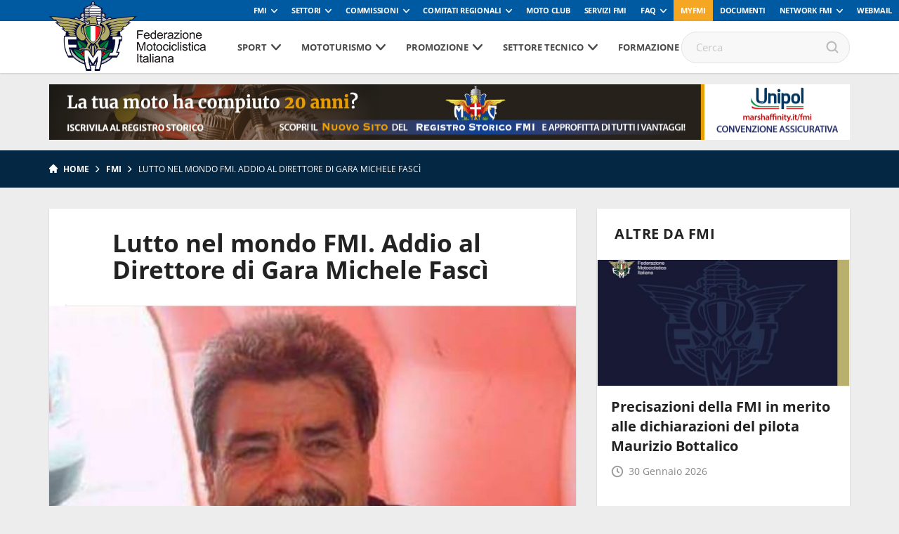

--- FILE ---
content_type: text/html; charset=UTF-8
request_url: https://www.federmoto.it/lutto-nel-mondo-fmi-addio-al-direttore-di-gara-michele-fasci/
body_size: 90657
content:
<!DOCTYPE html>
<head>
    <meta charset="utf-8">
    <meta http-equiv="X-UA-Compatible" content="IE=edge,chrome=1">
    <title>Federmoto</title>
    <meta name="description" content="">
    <meta name="viewport" content="width=device-width, initial-scale=1, maximum-scale=1, user-scalable=no" />
    <!-- <link rel="shortcut icon" type="image/svg+xml" sizes="16x16" href="https://www.federmoto.it/wp-content/themes/fmi-v17/assets/img/fav.png"> -->
    <link rel="shortcut icon" type="image/svg+xml" sizes="16x16" href="https://www.federmoto.it/wp-content/themes/fmi-v17/assets/img/fmi_logo_placeholder.png">
    <link rel="stylesheet" href="https://www.federmoto.it/wp-content/themes/fmi-v17/assets/css/main.css?t=2">
    <script src="https://www.federmoto.it/wp-content/themes/fmi-v17/assets/js/vendor/jquery-1.12.4.min.js"></script>
    
    <script>
        WebFontConfig = {
            custom: {
                families: ["nomefont1", "nomefont2"]
            }
        };
        (function () {
            var wf = document.createElement("script");
            wf.async = "true";
            wf.src = "https://www.federmoto.it/wp-content/themes/fmi-v17/assets/js/webfontloader.min.js";
            var s = document.getElementsByTagName("script")[0];
            s.parentNode.insertBefore(wf, s);
        })();
    </script>
    <!-- /webfont loader -->

    <script src="https://www.federmoto.it/wp-content/themes/fmi-v17/assets/js/vendor/modernizr-2.6.2.min.js"></script>
    <script src="https://www.federmoto.it/wp-content/themes/fmi-v17/assets/js/vendor/respond.min.js"></script>
    <meta name='robots' content='index, follow, max-image-preview:large, max-snippet:-1, max-video-preview:-1' />

	<!-- This site is optimized with the Yoast SEO plugin v22.7 - https://yoast.com/wordpress/plugins/seo/ -->
	<link rel="canonical" href="https://www.federmoto.it/lutto-nel-mondo-fmi-addio-al-direttore-di-gara-michele-fasci/" />
	<meta property="og:locale" content="it_IT" />
	<meta property="og:type" content="article" />
	<meta property="og:title" content="Lutto nel mondo FMI. Addio al Direttore di Gara Michele Fascì - Federazione Motociclistica Italiana" />
	<meta property="og:description" content="Lutto nel mondo della Federazione Motociclistica Italiana. Si è spento all&#8217;età di 69 anni a il Direttore di Gara Michele Fascì. Originario di Reggio Calabria, Fascì aveva iniziato la propria carriera di Direttore negli anni 70, dedicandosi al Motocross e nell&#8217;ultimo periodo al Mototurismo. Raggiungendo il livello più alto per quanto riguarda i Direttori di [&hellip;]" />
	<meta property="og:url" content="https://www.federmoto.it/lutto-nel-mondo-fmi-addio-al-direttore-di-gara-michele-fasci/" />
	<meta property="og:site_name" content="Federazione Motociclistica Italiana" />
	<meta property="article:publisher" content="https://www.facebook.com/federmoto" />
	<meta property="article:published_time" content="2023-10-12T13:34:48+00:00" />
	<meta property="og:image" content="https://www.federmoto.it/wp-content/uploads/sites/2/2023/10/Michele-Fasci.jpeg" />
	<meta property="og:image:width" content="1080" />
	<meta property="og:image:height" content="783" />
	<meta property="og:image:type" content="image/jpeg" />
	<meta name="author" content="Simone" />
	<meta name="twitter:card" content="summary_large_image" />
	<meta name="twitter:creator" content="@federmoto" />
	<meta name="twitter:site" content="@federmoto" />
	<meta name="twitter:label1" content="Scritto da" />
	<meta name="twitter:data1" content="Simone" />
	<meta name="twitter:label2" content="Tempo di lettura stimato" />
	<meta name="twitter:data2" content="1 minuto" />
	<script type="application/ld+json" class="yoast-schema-graph">{"@context":"https://schema.org","@graph":[{"@type":"Article","@id":"https://www.federmoto.it/lutto-nel-mondo-fmi-addio-al-direttore-di-gara-michele-fasci/#article","isPartOf":{"@id":"https://www.federmoto.it/lutto-nel-mondo-fmi-addio-al-direttore-di-gara-michele-fasci/"},"author":{"name":"Simone","@id":"https://www.federmoto.it/#/schema/person/3fb03c55ee0f728698d8ab275e5cb7ec"},"headline":"Lutto nel mondo FMI. Addio al Direttore di Gara Michele Fascì","datePublished":"2023-10-12T13:34:48+00:00","dateModified":"2023-10-12T13:34:48+00:00","mainEntityOfPage":{"@id":"https://www.federmoto.it/lutto-nel-mondo-fmi-addio-al-direttore-di-gara-michele-fasci/"},"wordCount":131,"publisher":{"@id":"https://www.federmoto.it/#organization"},"image":{"@id":"https://www.federmoto.it/lutto-nel-mondo-fmi-addio-al-direttore-di-gara-michele-fasci/#primaryimage"},"thumbnailUrl":"https://www.federmoto.it/wp-content/uploads/sites/2/2023/10/Michele-Fasci.jpeg","articleSection":["Notizie"],"inLanguage":"it-IT"},{"@type":"WebPage","@id":"https://www.federmoto.it/lutto-nel-mondo-fmi-addio-al-direttore-di-gara-michele-fasci/","url":"https://www.federmoto.it/lutto-nel-mondo-fmi-addio-al-direttore-di-gara-michele-fasci/","name":"Lutto nel mondo FMI. Addio al Direttore di Gara Michele Fascì - Federazione Motociclistica Italiana","isPartOf":{"@id":"https://www.federmoto.it/#website"},"primaryImageOfPage":{"@id":"https://www.federmoto.it/lutto-nel-mondo-fmi-addio-al-direttore-di-gara-michele-fasci/#primaryimage"},"image":{"@id":"https://www.federmoto.it/lutto-nel-mondo-fmi-addio-al-direttore-di-gara-michele-fasci/#primaryimage"},"thumbnailUrl":"https://www.federmoto.it/wp-content/uploads/sites/2/2023/10/Michele-Fasci.jpeg","datePublished":"2023-10-12T13:34:48+00:00","dateModified":"2023-10-12T13:34:48+00:00","breadcrumb":{"@id":"https://www.federmoto.it/lutto-nel-mondo-fmi-addio-al-direttore-di-gara-michele-fasci/#breadcrumb"},"inLanguage":"it-IT","potentialAction":[{"@type":"ReadAction","target":["https://www.federmoto.it/lutto-nel-mondo-fmi-addio-al-direttore-di-gara-michele-fasci/"]}]},{"@type":"ImageObject","inLanguage":"it-IT","@id":"https://www.federmoto.it/lutto-nel-mondo-fmi-addio-al-direttore-di-gara-michele-fasci/#primaryimage","url":"https://www.federmoto.it/wp-content/uploads/sites/2/2023/10/Michele-Fasci.jpeg","contentUrl":"https://www.federmoto.it/wp-content/uploads/sites/2/2023/10/Michele-Fasci.jpeg","width":1080,"height":783},{"@type":"BreadcrumbList","@id":"https://www.federmoto.it/lutto-nel-mondo-fmi-addio-al-direttore-di-gara-michele-fasci/#breadcrumb","itemListElement":[{"@type":"ListItem","position":1,"name":"Home","item":"https://www.federmoto.it/"},{"@type":"ListItem","position":2,"name":"Lutto nel mondo FMI. Addio al Direttore di Gara Michele Fascì"}]},{"@type":"WebSite","@id":"https://www.federmoto.it/#website","url":"https://www.federmoto.it/","name":"Federazione Motociclistica Italiana","description":"Il sito web dedicato ai motociclisti","publisher":{"@id":"https://www.federmoto.it/#organization"},"potentialAction":[{"@type":"SearchAction","target":{"@type":"EntryPoint","urlTemplate":"https://www.federmoto.it/?s={search_term_string}"},"query-input":"required name=search_term_string"}],"inLanguage":"it-IT"},{"@type":"Organization","@id":"https://www.federmoto.it/#organization","name":"Federazione Motociclistica Italiana","url":"https://www.federmoto.it/","logo":{"@type":"ImageObject","inLanguage":"it-IT","@id":"https://www.federmoto.it/#/schema/logo/image/","url":"https://www.federmoto.it/wp-content/uploads/sites/2/2018/09/Logo-fmi-290x.jpg","contentUrl":"https://www.federmoto.it/wp-content/uploads/sites/2/2018/09/Logo-fmi-290x.jpg","width":290,"height":455,"caption":"Federazione Motociclistica Italiana"},"image":{"@id":"https://www.federmoto.it/#/schema/logo/image/"},"sameAs":["https://www.facebook.com/federmoto","https://x.com/federmoto","https://www.instagram.com/federmoto.it/?hl=it"]},{"@type":"Person","@id":"https://www.federmoto.it/#/schema/person/3fb03c55ee0f728698d8ab275e5cb7ec","name":"Simone","image":{"@type":"ImageObject","inLanguage":"it-IT","@id":"https://www.federmoto.it/#/schema/person/image/","url":"https://secure.gravatar.com/avatar/31693c5e7ae0e940c09cdcd310781ffd?s=96&d=mm&r=g","contentUrl":"https://secure.gravatar.com/avatar/31693c5e7ae0e940c09cdcd310781ffd?s=96&d=mm&r=g","caption":"Simone"}}]}</script>
	<!-- / Yoast SEO plugin. -->


<link rel='dns-prefetch' href='//cdn.iubenda.com' />
<link rel='dns-prefetch' href='//www.federmoto.it' />
<script type="text/javascript">
window._wpemojiSettings = {"baseUrl":"https:\/\/s.w.org\/images\/core\/emoji\/14.0.0\/72x72\/","ext":".png","svgUrl":"https:\/\/s.w.org\/images\/core\/emoji\/14.0.0\/svg\/","svgExt":".svg","source":{"concatemoji":"https:\/\/www.federmoto.it\/wp-includes\/js\/wp-emoji-release.min.js?ver=6.2.8"}};
/*! This file is auto-generated */
!function(e,a,t){var n,r,o,i=a.createElement("canvas"),p=i.getContext&&i.getContext("2d");function s(e,t){p.clearRect(0,0,i.width,i.height),p.fillText(e,0,0);e=i.toDataURL();return p.clearRect(0,0,i.width,i.height),p.fillText(t,0,0),e===i.toDataURL()}function c(e){var t=a.createElement("script");t.src=e,t.defer=t.type="text/javascript",a.getElementsByTagName("head")[0].appendChild(t)}for(o=Array("flag","emoji"),t.supports={everything:!0,everythingExceptFlag:!0},r=0;r<o.length;r++)t.supports[o[r]]=function(e){if(p&&p.fillText)switch(p.textBaseline="top",p.font="600 32px Arial",e){case"flag":return s("\ud83c\udff3\ufe0f\u200d\u26a7\ufe0f","\ud83c\udff3\ufe0f\u200b\u26a7\ufe0f")?!1:!s("\ud83c\uddfa\ud83c\uddf3","\ud83c\uddfa\u200b\ud83c\uddf3")&&!s("\ud83c\udff4\udb40\udc67\udb40\udc62\udb40\udc65\udb40\udc6e\udb40\udc67\udb40\udc7f","\ud83c\udff4\u200b\udb40\udc67\u200b\udb40\udc62\u200b\udb40\udc65\u200b\udb40\udc6e\u200b\udb40\udc67\u200b\udb40\udc7f");case"emoji":return!s("\ud83e\udef1\ud83c\udffb\u200d\ud83e\udef2\ud83c\udfff","\ud83e\udef1\ud83c\udffb\u200b\ud83e\udef2\ud83c\udfff")}return!1}(o[r]),t.supports.everything=t.supports.everything&&t.supports[o[r]],"flag"!==o[r]&&(t.supports.everythingExceptFlag=t.supports.everythingExceptFlag&&t.supports[o[r]]);t.supports.everythingExceptFlag=t.supports.everythingExceptFlag&&!t.supports.flag,t.DOMReady=!1,t.readyCallback=function(){t.DOMReady=!0},t.supports.everything||(n=function(){t.readyCallback()},a.addEventListener?(a.addEventListener("DOMContentLoaded",n,!1),e.addEventListener("load",n,!1)):(e.attachEvent("onload",n),a.attachEvent("onreadystatechange",function(){"complete"===a.readyState&&t.readyCallback()})),(e=t.source||{}).concatemoji?c(e.concatemoji):e.wpemoji&&e.twemoji&&(c(e.twemoji),c(e.wpemoji)))}(window,document,window._wpemojiSettings);
</script>
<style type="text/css">
img.wp-smiley,
img.emoji {
	display: inline !important;
	border: none !important;
	box-shadow: none !important;
	height: 1em !important;
	width: 1em !important;
	margin: 0 0.07em !important;
	vertical-align: -0.1em !important;
	background: none !important;
	padding: 0 !important;
}
</style>
	<link rel='stylesheet' id='sbi_styles-css' href='https://www.federmoto.it/wp-content/plugins/instagram-feed/css/sbi-styles.min.css?ver=6.0.4' type='text/css' media='all' />
<link rel='stylesheet' id='wp-block-library-css' href='https://www.federmoto.it/wp-includes/css/dist/block-library/style.min.css?ver=6.2.8' type='text/css' media='all' />
<link rel='stylesheet' id='classic-theme-styles-css' href='https://www.federmoto.it/wp-includes/css/classic-themes.min.css?ver=6.2.8' type='text/css' media='all' />
<style id='global-styles-inline-css' type='text/css'>
body{--wp--preset--color--black: #000000;--wp--preset--color--cyan-bluish-gray: #abb8c3;--wp--preset--color--white: #ffffff;--wp--preset--color--pale-pink: #f78da7;--wp--preset--color--vivid-red: #cf2e2e;--wp--preset--color--luminous-vivid-orange: #ff6900;--wp--preset--color--luminous-vivid-amber: #fcb900;--wp--preset--color--light-green-cyan: #7bdcb5;--wp--preset--color--vivid-green-cyan: #00d084;--wp--preset--color--pale-cyan-blue: #8ed1fc;--wp--preset--color--vivid-cyan-blue: #0693e3;--wp--preset--color--vivid-purple: #9b51e0;--wp--preset--gradient--vivid-cyan-blue-to-vivid-purple: linear-gradient(135deg,rgba(6,147,227,1) 0%,rgb(155,81,224) 100%);--wp--preset--gradient--light-green-cyan-to-vivid-green-cyan: linear-gradient(135deg,rgb(122,220,180) 0%,rgb(0,208,130) 100%);--wp--preset--gradient--luminous-vivid-amber-to-luminous-vivid-orange: linear-gradient(135deg,rgba(252,185,0,1) 0%,rgba(255,105,0,1) 100%);--wp--preset--gradient--luminous-vivid-orange-to-vivid-red: linear-gradient(135deg,rgba(255,105,0,1) 0%,rgb(207,46,46) 100%);--wp--preset--gradient--very-light-gray-to-cyan-bluish-gray: linear-gradient(135deg,rgb(238,238,238) 0%,rgb(169,184,195) 100%);--wp--preset--gradient--cool-to-warm-spectrum: linear-gradient(135deg,rgb(74,234,220) 0%,rgb(151,120,209) 20%,rgb(207,42,186) 40%,rgb(238,44,130) 60%,rgb(251,105,98) 80%,rgb(254,248,76) 100%);--wp--preset--gradient--blush-light-purple: linear-gradient(135deg,rgb(255,206,236) 0%,rgb(152,150,240) 100%);--wp--preset--gradient--blush-bordeaux: linear-gradient(135deg,rgb(254,205,165) 0%,rgb(254,45,45) 50%,rgb(107,0,62) 100%);--wp--preset--gradient--luminous-dusk: linear-gradient(135deg,rgb(255,203,112) 0%,rgb(199,81,192) 50%,rgb(65,88,208) 100%);--wp--preset--gradient--pale-ocean: linear-gradient(135deg,rgb(255,245,203) 0%,rgb(182,227,212) 50%,rgb(51,167,181) 100%);--wp--preset--gradient--electric-grass: linear-gradient(135deg,rgb(202,248,128) 0%,rgb(113,206,126) 100%);--wp--preset--gradient--midnight: linear-gradient(135deg,rgb(2,3,129) 0%,rgb(40,116,252) 100%);--wp--preset--duotone--dark-grayscale: url('#wp-duotone-dark-grayscale');--wp--preset--duotone--grayscale: url('#wp-duotone-grayscale');--wp--preset--duotone--purple-yellow: url('#wp-duotone-purple-yellow');--wp--preset--duotone--blue-red: url('#wp-duotone-blue-red');--wp--preset--duotone--midnight: url('#wp-duotone-midnight');--wp--preset--duotone--magenta-yellow: url('#wp-duotone-magenta-yellow');--wp--preset--duotone--purple-green: url('#wp-duotone-purple-green');--wp--preset--duotone--blue-orange: url('#wp-duotone-blue-orange');--wp--preset--font-size--small: 13px;--wp--preset--font-size--medium: 20px;--wp--preset--font-size--large: 36px;--wp--preset--font-size--x-large: 42px;--wp--preset--spacing--20: 0.44rem;--wp--preset--spacing--30: 0.67rem;--wp--preset--spacing--40: 1rem;--wp--preset--spacing--50: 1.5rem;--wp--preset--spacing--60: 2.25rem;--wp--preset--spacing--70: 3.38rem;--wp--preset--spacing--80: 5.06rem;--wp--preset--shadow--natural: 6px 6px 9px rgba(0, 0, 0, 0.2);--wp--preset--shadow--deep: 12px 12px 50px rgba(0, 0, 0, 0.4);--wp--preset--shadow--sharp: 6px 6px 0px rgba(0, 0, 0, 0.2);--wp--preset--shadow--outlined: 6px 6px 0px -3px rgba(255, 255, 255, 1), 6px 6px rgba(0, 0, 0, 1);--wp--preset--shadow--crisp: 6px 6px 0px rgba(0, 0, 0, 1);}:where(.is-layout-flex){gap: 0.5em;}body .is-layout-flow > .alignleft{float: left;margin-inline-start: 0;margin-inline-end: 2em;}body .is-layout-flow > .alignright{float: right;margin-inline-start: 2em;margin-inline-end: 0;}body .is-layout-flow > .aligncenter{margin-left: auto !important;margin-right: auto !important;}body .is-layout-constrained > .alignleft{float: left;margin-inline-start: 0;margin-inline-end: 2em;}body .is-layout-constrained > .alignright{float: right;margin-inline-start: 2em;margin-inline-end: 0;}body .is-layout-constrained > .aligncenter{margin-left: auto !important;margin-right: auto !important;}body .is-layout-constrained > :where(:not(.alignleft):not(.alignright):not(.alignfull)){max-width: var(--wp--style--global--content-size);margin-left: auto !important;margin-right: auto !important;}body .is-layout-constrained > .alignwide{max-width: var(--wp--style--global--wide-size);}body .is-layout-flex{display: flex;}body .is-layout-flex{flex-wrap: wrap;align-items: center;}body .is-layout-flex > *{margin: 0;}:where(.wp-block-columns.is-layout-flex){gap: 2em;}.has-black-color{color: var(--wp--preset--color--black) !important;}.has-cyan-bluish-gray-color{color: var(--wp--preset--color--cyan-bluish-gray) !important;}.has-white-color{color: var(--wp--preset--color--white) !important;}.has-pale-pink-color{color: var(--wp--preset--color--pale-pink) !important;}.has-vivid-red-color{color: var(--wp--preset--color--vivid-red) !important;}.has-luminous-vivid-orange-color{color: var(--wp--preset--color--luminous-vivid-orange) !important;}.has-luminous-vivid-amber-color{color: var(--wp--preset--color--luminous-vivid-amber) !important;}.has-light-green-cyan-color{color: var(--wp--preset--color--light-green-cyan) !important;}.has-vivid-green-cyan-color{color: var(--wp--preset--color--vivid-green-cyan) !important;}.has-pale-cyan-blue-color{color: var(--wp--preset--color--pale-cyan-blue) !important;}.has-vivid-cyan-blue-color{color: var(--wp--preset--color--vivid-cyan-blue) !important;}.has-vivid-purple-color{color: var(--wp--preset--color--vivid-purple) !important;}.has-black-background-color{background-color: var(--wp--preset--color--black) !important;}.has-cyan-bluish-gray-background-color{background-color: var(--wp--preset--color--cyan-bluish-gray) !important;}.has-white-background-color{background-color: var(--wp--preset--color--white) !important;}.has-pale-pink-background-color{background-color: var(--wp--preset--color--pale-pink) !important;}.has-vivid-red-background-color{background-color: var(--wp--preset--color--vivid-red) !important;}.has-luminous-vivid-orange-background-color{background-color: var(--wp--preset--color--luminous-vivid-orange) !important;}.has-luminous-vivid-amber-background-color{background-color: var(--wp--preset--color--luminous-vivid-amber) !important;}.has-light-green-cyan-background-color{background-color: var(--wp--preset--color--light-green-cyan) !important;}.has-vivid-green-cyan-background-color{background-color: var(--wp--preset--color--vivid-green-cyan) !important;}.has-pale-cyan-blue-background-color{background-color: var(--wp--preset--color--pale-cyan-blue) !important;}.has-vivid-cyan-blue-background-color{background-color: var(--wp--preset--color--vivid-cyan-blue) !important;}.has-vivid-purple-background-color{background-color: var(--wp--preset--color--vivid-purple) !important;}.has-black-border-color{border-color: var(--wp--preset--color--black) !important;}.has-cyan-bluish-gray-border-color{border-color: var(--wp--preset--color--cyan-bluish-gray) !important;}.has-white-border-color{border-color: var(--wp--preset--color--white) !important;}.has-pale-pink-border-color{border-color: var(--wp--preset--color--pale-pink) !important;}.has-vivid-red-border-color{border-color: var(--wp--preset--color--vivid-red) !important;}.has-luminous-vivid-orange-border-color{border-color: var(--wp--preset--color--luminous-vivid-orange) !important;}.has-luminous-vivid-amber-border-color{border-color: var(--wp--preset--color--luminous-vivid-amber) !important;}.has-light-green-cyan-border-color{border-color: var(--wp--preset--color--light-green-cyan) !important;}.has-vivid-green-cyan-border-color{border-color: var(--wp--preset--color--vivid-green-cyan) !important;}.has-pale-cyan-blue-border-color{border-color: var(--wp--preset--color--pale-cyan-blue) !important;}.has-vivid-cyan-blue-border-color{border-color: var(--wp--preset--color--vivid-cyan-blue) !important;}.has-vivid-purple-border-color{border-color: var(--wp--preset--color--vivid-purple) !important;}.has-vivid-cyan-blue-to-vivid-purple-gradient-background{background: var(--wp--preset--gradient--vivid-cyan-blue-to-vivid-purple) !important;}.has-light-green-cyan-to-vivid-green-cyan-gradient-background{background: var(--wp--preset--gradient--light-green-cyan-to-vivid-green-cyan) !important;}.has-luminous-vivid-amber-to-luminous-vivid-orange-gradient-background{background: var(--wp--preset--gradient--luminous-vivid-amber-to-luminous-vivid-orange) !important;}.has-luminous-vivid-orange-to-vivid-red-gradient-background{background: var(--wp--preset--gradient--luminous-vivid-orange-to-vivid-red) !important;}.has-very-light-gray-to-cyan-bluish-gray-gradient-background{background: var(--wp--preset--gradient--very-light-gray-to-cyan-bluish-gray) !important;}.has-cool-to-warm-spectrum-gradient-background{background: var(--wp--preset--gradient--cool-to-warm-spectrum) !important;}.has-blush-light-purple-gradient-background{background: var(--wp--preset--gradient--blush-light-purple) !important;}.has-blush-bordeaux-gradient-background{background: var(--wp--preset--gradient--blush-bordeaux) !important;}.has-luminous-dusk-gradient-background{background: var(--wp--preset--gradient--luminous-dusk) !important;}.has-pale-ocean-gradient-background{background: var(--wp--preset--gradient--pale-ocean) !important;}.has-electric-grass-gradient-background{background: var(--wp--preset--gradient--electric-grass) !important;}.has-midnight-gradient-background{background: var(--wp--preset--gradient--midnight) !important;}.has-small-font-size{font-size: var(--wp--preset--font-size--small) !important;}.has-medium-font-size{font-size: var(--wp--preset--font-size--medium) !important;}.has-large-font-size{font-size: var(--wp--preset--font-size--large) !important;}.has-x-large-font-size{font-size: var(--wp--preset--font-size--x-large) !important;}
.wp-block-navigation a:where(:not(.wp-element-button)){color: inherit;}
:where(.wp-block-columns.is-layout-flex){gap: 2em;}
.wp-block-pullquote{font-size: 1.5em;line-height: 1.6;}
</style>
<link rel='stylesheet' id='elementi-scuola-mappa-css' href='https://www.federmoto.it/wp-content/plugins/elementi-scuola-mappa/public//css/elementi-scuola-mappa-public.css?ver=1.0.2' type='text/css' media='all' />
<link rel='stylesheet' id='themestyle-css' href='https://www.federmoto.it/wp-content/themes/fmi-v17/style.css?v=1.0&#038;ver=6.2.8' type='text/css' media='all' />
<link rel='stylesheet' id='motoclub-fontawesome-css' href='https://www.federmoto.it/wp-content/plugins/fmi-motoclub-plugin/public/assets/fontawesome/all.css?ver=1.0' type='text/css' media='all' />
<link rel='stylesheet' id='motoclub-simplecalendar-css' href='https://www.federmoto.it/wp-content/plugins/fmi-motoclub-plugin/public/assets/css/simple-calendar.css?ver=1.0' type='text/css' media='all' />
<link rel='stylesheet' id='fmi_register_connect-css' href='https://www.federmoto.it/wp-content/plugins/fmi-register-connect/assets/fmi-register-connect.css?ver=6.2.8' type='text/css' media='all' />
<link rel='stylesheet' id='wp-redmine-helpdesk-widget-css' href='https://www.federmoto.it/wp-content/plugins/wp-redmine-helpdesk-widget/public/css/wp-redmine-helpdesk-widget-public.css?ver=1.0.0' type='text/css' media='all' />

<script  type="text/javascript" class=" _iub_cs_skip" type='text/javascript' id='iubenda-head-inline-scripts-0'>

var _iub = _iub || [];
_iub.csConfiguration = {"askConsentAtCookiePolicyUpdate":true,"consentOnContinuedBrowsing":false,"cookiePolicyInOtherWindow":true,"countryDetection":true,"floatingPreferencesButtonDisplay":"bottom-right","gdprAppliesGlobally":false,"invalidateConsentWithoutLog":true,"perPurposeConsent":true,"reloadOnConsent":true,"siteId":2537735,"whitelabel":false,"cookiePolicyId":55358656,"lang":"it", "banner":{ "acceptButtonDisplay":true,"backgroundOverlay":true,"closeButtonRejects":true,"customizeButtonDisplay":true,"explicitWithdrawal":true,"logo":"https://www.federmoto.it/wp-content/themes/fmi-v17/assets/img/fmi_logo_placeholder.png","position":"bottom","rejectButtonDisplay":true },
"callback": {
        onPreferenceExpressedOrNotNeeded: function(preference) {
            /*
            dataLayer.push({
                iubenda_ccpa_opted_out: _iub.cs.api.isCcpaOptedOut()
            });
            */
            if (!preference) {
                dataLayer.push({
                    event: "iubenda_preference_not_needed"
                });
            } else {
                if (preference.consent === true) {
                    dataLayer.push({
                        event: "iubenda_consent_given"
                    });
                } else if (preference.consent === false) {
                    dataLayer.push({
                        event: "iubenda_consent_rejected"
                    });
                } else if (preference.purposes) {
                    for (var purposeId in preference.purposes) {
                        if (preference.purposes[purposeId]) {
                            dataLayer.push({
                                event: "iubenda_consent_given_purpose_" + purposeId
                            });
                        }
                    }
                }
            }
        }
    }
};
</script>
<script  type="text/javascript" charset="UTF-8" async="" class=" _iub_cs_skip" type='text/javascript' src='//cdn.iubenda.com/cs/iubenda_cs.js?ver=3.12.4' id='iubenda-head-scripts-0-js'></script>
<script type='text/javascript' id='elementi-scuola-mappa-js-extra'>
/* <![CDATA[ */
var iandu_frontend_ajax_object = {"ajaxurl":"https:\/\/www.federmoto.it\/wp-admin\/admin-ajax.php"};
/* ]]> */
</script>
<script type='text/javascript' src='https://www.federmoto.it/wp-content/plugins/elementi-scuola-mappa/public//js/elementi-scuola-mappa-public.js?ver=1.0.2' id='elementi-scuola-mappa-js'></script>
<script type='text/javascript' id='fmi-register-connect-js-extra'>
/* <![CDATA[ */
var fmi_reg_data = {"ajax_url":"https:\/\/www.federmoto.it\/wp-admin\/admin-ajax.php"};
/* ]]> */
</script>
<script type='text/javascript' src='https://www.federmoto.it/wp-content/plugins/fmi-register-connect/inc/../assets/fmi-register-connect.js?ver=6.2.8' id='fmi-register-connect-js'></script>
<script type='text/javascript' src='https://www.federmoto.it/wp-content/plugins/wp-redmine-helpdesk-widget/public/js/wp-redmine-helpdesk-widget-public.js?ver=1.0.0' id='wp-redmine-helpdesk-widget-js'></script>
<link rel="https://api.w.org/" href="https://www.federmoto.it/wp-json/" /><link rel="alternate" type="application/json" href="https://www.federmoto.it/wp-json/wp/v2/posts/868670" /><link rel="EditURI" type="application/rsd+xml" title="RSD" href="https://www.federmoto.it/xmlrpc.php?rsd" />
<link rel="wlwmanifest" type="application/wlwmanifest+xml" href="https://www.federmoto.it/wp-includes/wlwmanifest.xml" />
<meta name="generator" content="WordPress 6.2.8" />
<link rel='shortlink' href='https://www.federmoto.it/?p=868670' />
<link rel="alternate" type="application/json+oembed" href="https://www.federmoto.it/wp-json/oembed/1.0/embed?url=https%3A%2F%2Fwww.federmoto.it%2Flutto-nel-mondo-fmi-addio-al-direttore-di-gara-michele-fasci%2F" />
<link rel="alternate" type="text/xml+oembed" href="https://www.federmoto.it/wp-json/oembed/1.0/embed?url=https%3A%2F%2Fwww.federmoto.it%2Flutto-nel-mondo-fmi-addio-al-direttore-di-gara-michele-fasci%2F&#038;format=xml" />
<!-- Stream WordPress user activity plugin v3.8.2 -->
<!-- Google Tag Manager -->
<script>(function(w,d,s,l,i){w[l]=w[l]||[];w[l].push({'gtm.start':
new Date().getTime(),event:'gtm.js'});var f=d.getElementsByTagName(s)[0],
j=d.createElement(s),dl=l!='dataLayer'?'&l='+l:'';j.async=true;j.src=
'https://www.googletagmanager.com/gtm.js?id='+i+dl;f.parentNode.insertBefore(j,f);
})(window,document,'script','dataLayer','GTM-5425FZS');</script>
<!-- End Google Tag Manager -->

		<style type="text/css" id="wp-custom-css">
			.iframe_container{
	height:1050px
}

.accedi_al_corso a {
	
	padding:25px;
	font-size:26px;
	font-weight:bold;
	display:block;
	color:white;
	text-align:center;
	background:#1F73D9;
	margin-bottom:40px;
	border-radius:6px;
	transition: background-color 0.5s ease;
	text-decoration:none;
}

.accedi_al_corso a:hover {
	background:#F5A623;
}

.accedi_al_corso a:before {
  content: ' ';
  height: 0;
  position: absolute;
  width: 0;
	top:33px;
  left: -5px;
		transition: border-right-color 0.5s ease;
  border: 10px solid transparent;
  border-right-color: #1F73D9;
}

.accedi_al_corso a:hover:before {
 
  border-right-color: #F5A623;
}

.main-slider .box.box-large-image h1, .box.box-large-image .h1 {
  max-width: 100%;
  position: absolute;
  bottom: 0;
  left: 0;
  text-align: left;
  padding: 30px;
}

.main-slider .box.box-large-image .button-container{
    display: none;
}
.banner-sub-header .position{display:none;}

.icon-social-twitter.jssocials-share-logo{position:inherit !important;
	display: block;
    width: 24px;
    height: 24px;
    background-image: url('/wp-content/themes/fmi-v17/img/X_logo_2023.png');
    background-size: contain;
    content:"";}

		</style>
		
                    <meta property="og:image" content="https://www.federmoto.it/wp-content/uploads/sites/2/2023/10/Michele-Fasci-700x508.jpeg" />
                <meta property="og:image:width" content="700" />
                <meta property="og:image:height" content="508" />
                     
     

    
                                    <style>
        :root {
            --banner-sub-header-desktop: url(https://www.federmoto.it/wp-content/uploads/sites/2/2025/01/Banner-RS.jpg); 
            --banner-sub-header-tablet: url(https://www.federmoto.it/wp-content/uploads/sites/2/2025/01/Banner-RS.jpg);
            --banner-sub-header-mobile: url(https://www.federmoto.it/wp-content/uploads/sites/2/2025/01/Banner-RS-smartphone.jpg); 

            --banner-sub-span-desktop: block; 
            --banner-sub-span-tablet: block;
            --banner-sub-span-mobile: inline; 

        }
    </style>
    <script>
        $(document).ready(function () {
                            $.banner_sub_header_desktop_ratio =14.25;
                                $.banner_sub_header_tablet_ratio = 14.25;
                                $.banner_sub_header_mobile_ratio = 1.2;
                        });

    </script>
</head>

<body class="post-template-default single single-post postid-868670 single-format-standard">
    <div id="fb-root"></div>
    <script async defer crossorigin="anonymous" src="https://connect.facebook.net/it_IT/sdk.js#xfbml=1&version=v10.0" nonce="G9jGpUSc"></script>
    <div id="loading">
        <div class='loader-ring'>
            <div class='loader-ring-light'></div>
            <div class='loader-ring-track'></div>
        </div>
        <img id="loading-image" src="https://www.federmoto.it/wp-content/themes/fmi-v17/assets/img/new-logo-fmi.png" alt="Loading..." width="100px" />
        <!--per anniversario:img id="loading-image" src="https://www.federmoto.it/wp-content/themes/fmi-v17/assets/img/logo-fmi_110.png" alt="Loading..." width="100px" /-->
    </div>
    <!-- Menu mobile-->
    <nav class="cbp-spmenu cbp-spmenu-vertical cbp-spmenu-left">
        <div class="perfect-scrollbar-menu">
            <div class="perfect-scrollbar-menu-wrapper">
                <div class="main-menu-transport">

                </div>
                <div class="header-top-transport">

                </div>
            </div>
        </div>
    </nav>
    <!-- End Menu mobile-->

    <div class="body_wrapper push_container">

                        <div class="header-top">
            <ul class="header-top-menu" id="menu-servizio"><li class=" menu-item menu-item-type-taxonomy menu-item-object-specialita current-post-ancestor current-menu-parent current-post-parent menu-item-has-children"><a href="https://www.federmoto.it/specialita/fmi/" class="toggle-dropdown">FMI</a>
<ul class="header-dropdown menu-depth-1">
	<li class=" menu-item menu-item-type-custom menu-item-object-custom"><a href="https://www.federmoto.it/76-assemblea-nazionale-ordinaria-elettiva/">76° Assemblea Nazionale Ordinaria Elettiva</a></li>
	<li class=" menu-item menu-item-type-post_type menu-item-object-page"><a href="https://www.federmoto.it/assemblee-regionali-elettive/">Assemblee Regionali Elettive FMI</a></li>
	<li class=" menu-item menu-item-type-post_type menu-item-object-page"><a href="https://www.federmoto.it/missione-e-visione/storia-federazione-motociclistica-italiana/">Storia</a></li>
	<li class=" menu-item menu-item-type-post_type menu-item-object-page"><a href="https://www.federmoto.it/missione-e-visione/">Missione e visione</a></li>
	<li class=" menu-item menu-item-type-post_type menu-item-object-page"><a href="https://www.federmoto.it/missione-e-visione/statuto/">Statuto e Codice Etico FMI</a></li>
	<li class=" menu-item menu-item-type-post_type menu-item-object-page"><a href="https://www.federmoto.it/missione-e-visione/struttura/">Struttura Federale</a></li>
	<li class=" menu-item menu-item-type-custom menu-item-object-custom"><a href="https://www.federmoto.it/organi-centrali-della-fmi/">Organi Centrali della FMI</a></li>
	<li class=" menu-item menu-item-type-post_type menu-item-object-page"><a href="https://www.federmoto.it/bilanci/">Bilanci</a></li>
	<li class=" menu-item menu-item-type-post_type menu-item-object-page"><a href="https://www.federmoto.it/missione-e-visione/rapporti-istituzionali/">Rapporti istituzionali</a></li>
	<li class=" menu-item menu-item-type-custom menu-item-object-custom"><a href="https://www.federmoto.it/bilancio-di-sostenibilita/">Responsabilità Sociale</a></li>
	<li class=" menu-item menu-item-type-custom menu-item-object-custom"><a href="http://www.federmoto.it/federazione-trasparente/">Federazione Trasparente</a></li>
	<li class=" menu-item menu-item-type-custom menu-item-object-custom"><a href="http://www.federmoto.it/giustizia-sportiva/">Giustizia Sportiva</a></li>
	<li class=" menu-item menu-item-type-custom menu-item-object-custom"><a href="http://www.federmoto.it/gare-e-appalti/">Albo Fornitori e Gare</a></li>
	<li class=" menu-item menu-item-type-taxonomy menu-item-object-category current-post-ancestor current-menu-parent current-post-parent"><a href="https://www.federmoto.it/categoria-fmi/notizie/">Notizie</a></li>
	<li class=" menu-item menu-item-type-post_type menu-item-object-page"><a href="https://www.federmoto.it/privacy/">Privacy</a></li>
	<li class=" menu-item menu-item-type-custom menu-item-object-custom menu-item-has-children"><a href="#" class="toggle-dropdown">Contatti</a>
	<ul class="header-dropdown menu-depth-2">
		<li class=" menu-item menu-item-type-custom menu-item-object-custom"><a href="https://www.federmoto.it/wp-content/uploads/sites/2/2025/09/contatti-ok-fmi.pdf">Sede centrale</a></li>
		<li class=" menu-item menu-item-type-custom menu-item-object-custom"><a href="https://www.federmoto.it/wp-content/uploads/sites/2/2025/09/Contatti-2026.pdf">Sedi territoriali</a></li>
	</ul>
</li>
</ul>
</li>
<li class=" menu-item menu-item-type-custom menu-item-object-custom menu-item-has-children"><a href="#" class="toggle-dropdown">Settori</a>
<ul class="header-dropdown menu-depth-1">
	<li class=" menu-item menu-item-type-custom menu-item-object-custom"><a href="http://www.federmoto.it/specialita/settore-tecnico/">Settore Tecnico</a></li>
	<li class=" menu-item menu-item-type-taxonomy menu-item-object-target"><a href="https://www.federmoto.it/target/gruppo-commissari-di-gara/">Gruppo Commissari di gara</a></li>
	<li class=" menu-item menu-item-type-taxonomy menu-item-object-target"><a href="https://www.federmoto.it/target/gdg/">Gruppo Direttori di Gara</a></li>
</ul>
</li>
<li class=" menu-item menu-item-type-custom menu-item-object-custom menu-item-has-children"><a href="#" class="toggle-dropdown">Commissioni</a>
<ul class="header-dropdown menu-depth-1">
	<li class=" menu-item menu-item-type-taxonomy menu-item-object-specialita"><a href="https://www.federmoto.it/specialita/commissione-ambiente/">Ambiente</a></li>
	<li class=" menu-item menu-item-type-taxonomy menu-item-object-specialita"><a href="https://www.federmoto.it/specialita/commissione-atleti/">Atleti</a></li>
	<li class=" menu-item menu-item-type-taxonomy menu-item-object-specialita"><a href="https://www.federmoto.it/specialita/commissione-femminile/">Femminile</a></li>
	<li class=" menu-item menu-item-type-custom menu-item-object-custom"><a href="http://www.federmoto.it/target/medici-di-gara/">Medica</a></li>
	<li class=" menu-item menu-item-type-custom menu-item-object-custom"><a href="http://www.federmoto.it/specialita/registro-storico/">Registro Storico</a></li>
	<li class=" menu-item menu-item-type-custom menu-item-object-custom"><a href="http://www.federmoto.it/specialita/commissione-sicurezza/">Sicurezza</a></li>
	<li class=" menu-item menu-item-type-custom menu-item-object-custom"><a href="http://www.federmoto.it/specialita/promozione/">Sviluppo Attività Sportiva</a></li>
	<li class=" menu-item menu-item-type-custom menu-item-object-custom"><a href="http://www.federmoto.it/specialita/mototurismo/">Turistica e Tempo Libero</a></li>
	<li class=" menu-item menu-item-type-custom menu-item-object-custom"><a href="http://www.federmoto.it/specialita/educazione-stradale/">Educazione Stradale</a></li>
	<li class=" menu-item menu-item-type-custom menu-item-object-custom"><a href="http://www.federmoto.it/specialita/dipartimento-politiche-istituzionali/">Politiche Istituzionali</a></li>
	<li class=" menu-item menu-item-type-custom menu-item-object-custom"><a href="http://www.federmoto.it/formazione/">Formazione</a></li>
</ul>
</li>
<li class="classe-aggiu menu-item menu-item-type-custom menu-item-object-custom menu-item-has-children"><a href="#" class="toggle-dropdown">Comitati Regionali</a>
<ul class="header-dropdown menu-depth-1">
	<li class=" menu-item menu-item-type-custom menu-item-object-custom"><a href="http://www.fmiabruzzo.it">Abruzzo</a></li>
	<li class=" menu-item menu-item-type-custom menu-item-object-custom"><a href="http://www.fmibasilicata.it">Basilicata</a></li>
	<li class=" menu-item menu-item-type-custom menu-item-object-custom"><a href="http://www.fmibolzano.it">Co. Pr. Bolzano</a></li>
	<li class=" menu-item menu-item-type-custom menu-item-object-custom"><a href="http://www.fmicalabria.it">Calabria</a></li>
	<li class=" menu-item menu-item-type-custom menu-item-object-custom"><a href="http://www.fmicampania.it">Campania</a></li>
	<li class=" menu-item menu-item-type-custom menu-item-object-custom"><a href="http://www.fmiemiliaromagna.it">Emilia Romagna</a></li>
	<li class=" menu-item menu-item-type-custom menu-item-object-custom"><a href="http://www.fmifriuliveneziagiulia.it">Friuli Venezia Giulia</a></li>
	<li class=" menu-item menu-item-type-custom menu-item-object-custom"><a href="http://www.fmilazio.it">Lazio</a></li>
	<li class=" menu-item menu-item-type-custom menu-item-object-custom"><a href="http://www.fmiliguria.it">Liguria</a></li>
	<li class=" menu-item menu-item-type-custom menu-item-object-custom"><a href="http://www.fmilombardia.it">Lombardia</a></li>
	<li class=" menu-item menu-item-type-custom menu-item-object-custom"><a href="http://www.fmimarche.it">Marche</a></li>
	<li class=" menu-item menu-item-type-custom menu-item-object-custom"><a href="http://www.fmimolise.it">Molise</a></li>
	<li class=" menu-item menu-item-type-custom menu-item-object-custom"><a href="http://www.fmipiemonte.it">Piemonte</a></li>
	<li class=" menu-item menu-item-type-custom menu-item-object-custom"><a href="http://www.fmipuglia.it">Puglia</a></li>
	<li class=" menu-item menu-item-type-custom menu-item-object-custom"><a href="http://www.fmisardegna.it">Sardegna</a></li>
	<li class=" menu-item menu-item-type-custom menu-item-object-custom"><a href="http://www.fmisicilia.it">Sicilia</a></li>
	<li class=" menu-item menu-item-type-custom menu-item-object-custom"><a href="http://www.fmitrento.it">Co. Pr. Trento</a></li>
	<li class=" menu-item menu-item-type-custom menu-item-object-custom"><a href="http://www.fmitoscana.it">Toscana</a></li>
	<li class=" menu-item menu-item-type-custom menu-item-object-custom"><a href="http://www.fmiumbria.it">Umbria</a></li>
	<li class=" menu-item menu-item-type-custom menu-item-object-custom"><a href="http://www.fmiveneto.it">Veneto</a></li>
</ul>
</li>
<li class=" menu-item menu-item-type-taxonomy menu-item-object-specialita"><a href="https://www.federmoto.it/specialita/moto-club/">Moto Club</a></li>
<li class=" menu-item menu-item-type-custom menu-item-object-custom"><a href="http://www.federmoto.it/servizi-fmi/">Servizi FMI</a></li>
<li class=" menu-item menu-item-type-custom menu-item-object-custom menu-item-has-children"><a href="#" class="toggle-dropdown">FAQ</a>
<ul class="header-dropdown menu-depth-1">
	<li class=" menu-item menu-item-type-custom menu-item-object-custom"><a target="_blank" href="https://registrostorico.federmoto.it/le-nostre-domande-frequenti/">Registro Storico</a></li>
	<li class=" menu-item menu-item-type-custom menu-item-object-custom"><a href="https://www.federmoto.it/faq/domande-frequenti-tesseramento/">Tesseramento</a></li>
	<li class=" menu-item menu-item-type-custom menu-item-object-custom"><a href="https://www.federmoto.it/faq/domande-frequenti-mc/">Moto Club</a></li>
	<li class=" menu-item menu-item-type-post_type menu-item-object-faq"><a href="https://www.federmoto.it/faq/myfmi/">MyFMI</a></li>
	<li class=" menu-item menu-item-type-post_type menu-item-object-faq"><a href="https://www.federmoto.it/faq/iscrizioni-online/">Iscrizioni Online</a></li>
	<li class=" menu-item menu-item-type-custom menu-item-object-custom"><a href="https://www.federmoto.it/faq/aspetti-legali-moto-club/">Aspetti Legali Moto Club</a></li>
</ul>
</li>
<li class="bg-complementary menu-item menu-item-type-custom menu-item-object-custom"><a href="http://myfmi.federmoto.it/">myfmi</a></li>
<li class=" menu-item menu-item-type-post_type_archive menu-item-object-documento"><a href="https://www.federmoto.it/documento/">Documenti</a></li>
<li class=" menu-item menu-item-type-custom menu-item-object-custom menu-item-has-children"><a href="#" class="toggle-dropdown">Network FMI</a>
<ul class="header-dropdown menu-depth-1">
	<li class=" menu-item menu-item-type-custom menu-item-object-custom"><a target="_blank" href="https://federmoto.tv/">FedermotoTV</a></li>
	<li class=" menu-item menu-item-type-custom menu-item-object-custom"><a target="_blank" href="http://www.civ.tv">CIV</a></li>
	<li class=" menu-item menu-item-type-custom menu-item-object-custom"><a target="_blank" href="http://www.magliazzurra.it">Maglia Azzurra</a></li>
	<li class=" menu-item menu-item-type-custom menu-item-object-custom"><a target="_blank" href="http://talentiazzurri.com">Talenti Azzurri</a></li>
</ul>
</li>
<li class=" menu-item menu-item-type-custom menu-item-object-custom"><a href="https://webmail.federmoto.it">Webmail</a></li>
</ul>
            </div><!-- /header-top -->
        <div class="main-container">

            <div class="sticky-container">

                <div class="header-wrapper">

                    <header role="banner">

                        <div class="hamburger-container hidden-md hidden-lg">

                            <div class="hamburger hamburger--spin toggle-menu menu-left push-body">
                                <div class="hamburger-box">
                                    <div class="hamburger-inner"></div>
                                </div>
                            </div>

                            <p>Menu</p>

                        </div><!-- /hamburger-container -->

                        <div class="container">

                            <div class="row">
                                <div class="col-xs-12 col-md-3 logo-container">

                                    <a class="logo-wrapper" href="https://www.federmoto.it">
                                        <div class="logo">
                                            <img src="https://www.federmoto.it/wp-content/themes/fmi-v17/assets/img/new-logo-fmi.png">
                                            <!--per anniversario:img src="https://www.federmoto.it/wp-content/themes/fmi-v17/assets/img/logo-fmi_header_110.png"-->
                                        </div>
                                    </a>

                                    <div class="logo-text">
                                        <img src="https://www.federmoto.it/wp-content/themes/fmi-v17/assets/img/new-logo-fmi-text.png">
                                        <!--per anniversario:img src="https://www.federmoto.it/wp-content/themes/fmi-v17/assets/img/logo-fmi-text_110.png"-->
                                    </div>

                                </div><!-- /col-md-3 -->



                                <div class="col-md-7 main-menu-container">

<ul class="main-menu" id="menu-principale"><li><a href="#" class="toggle-dropdown">Sport</a>
<div class="header-dropdown"><ul class="submenu">
	<li><a href="https://www.federmoto.it/specialita/fuoristrada/" class="toggle-dropdown">Fuoristrada</a>
	<div class="header-dropdown"><ul class="submenu">
		<li><a href="http://www.federmoto.it/specialita/fuoristrada/">Home di Sezione</a></li>
		<li><a href="https://www.federmoto.it/specialita/enduro/">Enduro</a></li>
		<li><a href="https://www.federmoto.it/specialita/motocross/">Motocross</a></li>
		<li><a href="https://www.federmoto.it/specialita/motorally/">Motorally</a></li>
		<li><a href="https://www.federmoto.it/specialita/motoslitte/">Motoslitte</a></li>
		<li><a href="https://www.federmoto.it/specialita/quad-sidecar/">Quad &#8211; Sidecar</a></li>
		<li><a href="https://www.federmoto.it/specialita/speedway-flat-track/">Speedway – Flat Track</a></li>
		<li><a href="https://www.federmoto.it/specialita/supermoto/">Supermoto</a></li>
		<li><a href="https://www.federmoto.it/specialita/trial/">Trial</a></li>
		<li><a href="https://www.federmoto.it/specialita/e-bike/">E-Bike</a></li>
	</ul></div>
</li>
	<li><a href="https://www.federmoto.it/specialita/velocita/" class="toggle-dropdown">Velocità</a>
	<div class="header-dropdown"><ul class="submenu">
		<li><a href="https://www.federmoto.it/specialita/civ/">CIV</a></li>
		<li><a href="https://www.federmoto.it/specialita/civ-junior/">CIV Junior</a></li>
		<li><a href="https://www.federmoto.it/specialita/civs/">CIV Salita</a></li>
		<li><a href="https://www.federmoto.it/specialita/coppa-italia/">Coppa Italia</a></li>
	</ul></div>
</li>
	<li><a href="https://www.federmoto.it/specialita/epoca-sport/">Epoca Sport</a></li>
</ul></div>
</li>
<li><a href="#" class="toggle-dropdown">Mototurismo</a>
<div class="header-dropdown"><ul class="submenu">
	<li><a href="https://www.federmoto.it/specialita/mototurismo/">Home di Sezione</a></li>
	<li><a href="http://www.federmoto.it/specialita/turismo/">Turismo</a></li>
	<li><a href="https://www.federmoto.it/specialita/turismo-adventouring-fmi/">Adventouring Discovering</a></li>
	<li><a href="https://www.federmoto.it/specialita/bikers-fmi/">Bikers FMI</a></li>
	<li><a href="https://www.federmoto.it/specialita/eventi-fim/">Eventi FIM</a></li>
	<li><a href="https://www.federmoto.it/specialita/grandi-viaggi/">Grandi Viaggi</a></li>
	<li><a href="https://www.federmoto.it/specialita/turismo-depoca/">Motoraid e Granfondo</a></li>
</ul></div>
</li>
<li><a href="#" class="toggle-dropdown">Promozione</a>
<div class="header-dropdown"><ul class="submenu">
	<li><a href="https://www.federmoto.it/specialita/promozione/">Home di Sezione</a></li>
	<li><a href="https://www.federmoto.it/specialita/hobby-sport/">Hobby Sport</a></li>
	<li><a href="https://www.federmoto.it/specialita/primi-passi-promozione/">Primi Passi</a></li>
	<li><a href="https://www.federmoto.it/specialita/motocavalcate/">Motocavalcate</a></li>
	<li><a href="https://www.federmoto.it/specialita/educazione-stradale/">Educazione stradale</a></li>
	<li><a href="https://www.federmoto.it/specialita/dalla-scuola-alla-pista/">Dalla scuola alla pista</a></li>
</ul></div>
</li>
<li><a href="https://www.federmoto.it/specialita/settore-tecnico/" class="toggle-dropdown">Settore tecnico</a>
<div class="header-dropdown"><ul class="submenu">
	<li><a href="https://www.federmoto.it/centro-tecnico-federale-di-misano/">Centro Tecnico Federale</a></li>
	<li><a href="https://www.federmoto.it/specialita/formazione/">Formazione</a></li>
	<li><a href="#" class="toggle-dropdown">Corsi</a>
	<div class="header-dropdown"><ul class="submenu">
		<li><a href="https://corsi.federmoto.it/">Calendario</a></li>
		<li><a href="https://www.federmoto.it/corsi-di-guida-sicura/">Guida Sicura su Strada e On-Off</a></li>
		<li><a href="https://www.federmoto.it/specialita/corsi-di-guida-agonistici/">Nazionali e Alto Livello</a></li>
		<li><a href="https://www.federmoto.it/specialita/corsi-di-guida-di-avviamento/">Avviamento allo Sport</a></li>
	</ul></div>
</li>
	<li><a href="https://www.federmoto.it/specialita/tecnici-sportivi/">Tecnici Sportivi</a></li>
	<li><a href="https://www.federmoto.it/specialita/istruttori-tecniche-di-guida/">Istruttori Tecniche di Guida</a></li>
	<li><a href="https://www.federmoto.it/specialita/scuole-di-motociclismo/">Scuole di Motociclismo</a></li>
	<li><a href="https://www.federmoto.it/specialita/alto-livello/">Alto Livello</a></li>
</ul></div>
</li>
<li><a href="https://www.federmoto.it/formazione/">Formazione</a></li>
</ul>
                                </div><!-- /col-md-6 -->

                                <div class="col-xs-12 col-md-2 header-utilities-mobile">

                                    <div class="header-utilities">

                                        <div class="social-wrapper hidden">
                                            <a class="social-trigger toggle-utilities" href="#">
                                                <i class="icon icon-share"></i>
                                            </a>
                                            <div class="social-container box-utilities">
                                                <div class="sharing-tool" data-url="http://www.google.com"></div>
                                            </div>
                                        </div><!-- /social-wrapper -->

                                        <div class="search-form hidden-xs hidden-sm">

                                            <form action="https://www.federmoto.it">

                                                <div class="form-group form-search-small">

                                                    <input class="form-control" name="s" placeholder="Cerca" type="text">
                                                    <input type="hidden" id="sort" name="sort" value="score">
                                                    <input type="hidden" id="order" name="order" value="desc">
                                                    <input class="btn-search" value="Cerca" type="submit">

                                                </div><!-- /form-group -->

                                            </form>

                                        </div><!-- /search-form -->

                                        <div id="sb-search" class="sb-search hidden-lg hidden-md">
                                            <form>
                                                <input class="sb-search-input" placeholder="Cerca" type="text" value="" name="s" id="search">
                                                <input type="hidden" id="sort" name="sort" value="score">
                                                <input type="hidden" id="order" name="order" value="desc">
                                                <input class="sb-search-submit" type="submit" value="">
                                                <span class="sb-icon-search"></span>
                                            </form>
                                        </div>

                                    </div><!-- /header-utilities -->

                                </div><!-- /col-md-3 -->

                            </div><!-- /row -->

                        </div><!-- /container -->

                    </header>

                </div><!-- /header-wrapper -->

            </div><!-- /sticky-container -->

                <div class="section section-simple">
                    <div class="container">
                        <div class="row">
                            <div class="col-sm-12">
                                        <a class="banner-sub-header" href="https://registrostorico.federmoto.it" >
                                        <span class="position">
                                            <span class='edited seed-count'>254000</span>
        Moto iscritte al Registro FMI                                        </span>
                                    </a>
                                </div>

                        </div><!-- /row -->
                    </div><!-- /container -->
                </div><!-- /section -->




<div class="section section-primary-darker no-padding hidden-xs hidden-sm">
    <div class="container">
        <div class="row breadcrumbs">
            <div class="col-md-12">
                <a class="home" href="https://www.federmoto.it">Home</a><a class="FMI" href="https://www.federmoto.it/specialita/fmi/">FMI</a><span href="#">Lutto nel mondo FMI. Addio al Direttore di Gara Michele Fascì</span>            </div><!-- /col-md-12 -->
        </div><!-- /row -->
    </div><!-- /container -->
</div><!-- /section -->


<div class="section section-simple padding-top-30 padding-bottom-30">
    <div class="container">
        <div class="row">
            <div class="col-md-8">
                <div class="article-wrapper">
                    <div class="article-top">
<!--                        <div class="article-top-nav article-top-prev inactive">-->
<!--                            <span><i class="icon icon-arrow-left"></i></span>-->
<!--                        </div><!-- /article-top-prev -->
                        <div class="article-title">
                            <h1>Lutto nel mondo FMI. Addio al Direttore di Gara Michele Fascì</h1>                        </div><!-- /article-title -->
<!--                        <div class="article-top-nav article-top-next">-->
<!--                            <a href="#"><i class="icon icon-arrow-right"></i></a>-->
<!--                        </div><!-- /article-top-next-->
                    </div><!-- /article-top -->
                                        <div class="article-main-photo">
                        <img src="https://www.federmoto.it/wp-content/uploads/sites/2/2023/10/Michele-Fasci.jpeg" alt="">
                    </div><!-- /article-main-photo -->
                                        <div class="article-container">
                        
<div class="article-sharer-wrapper">
    <div class="article-sharer">
        <div class="sharing-tool" data-url="http://www.google.com"></div>
    </div><!-- /article-sharer -->
</div><!-- /article-sharer-wrapper -->

                        <div class="article-content">
                            <div class="article-utilities">
                                                                    <div class="article-utility article-tags">
                                                                                <a href="https://www.federmoto.it/categoria-fmi/notizie/">Notizie</a>
                                                                            </div><!-- /article-tags -->
                                                                <div class="article-utility article-date">
                                    <span>12 Ottobre 2023</span>
                                </div><!-- /article-date -->
                            </div><!-- /article-utilities -->

                                                        <p>Lutto nel mondo della Federazione Motociclistica Italiana. Si è spento all&#8217;età di 69 anni a il Direttore di Gara Michele Fascì. Originario di Reggio Calabria, Fascì aveva iniziato la propria carriera di Direttore negli anni 70, dedicandosi al Motocross e nell&#8217;ultimo periodo al Mototurismo. Raggiungendo il livello più alto per quanto riguarda i Direttori di Gara. Era purtroppo malato da tempo.</p>
<p>Nel corso della sua carriera ha collaborato con il Co. Re., con i Moto Club della Calabria e anche con la Sicilia per diverse direzioni di gara. Nel 2010 è stato insignito della Stella di Bronzo al Merito Sportivo e nel 2015 della Stella d&#8217;Argento.</p>
<p>La FMI tutta, a partire dal Presidente Giovanni Copioli, si stringe attorno alla famiglia Fascì in questo difficile momento.</p>
<p>&nbsp;</p>
                            
                        </div><!-- /article-content -->
                    </div><!-- /article-container -->
                                    </div><!-- /article-wrapper -->
            </div><!-- /col-md-8 -->


            <!-- sidebar -->

<div class="col-md-4">
            <div class="box box-bg-simple margin-bottom-30">
            <div class="box-bg-simple-title">
                <h3>Altre da FMI</h3>
            </div><!-- /box-bg-simple-title -->
            <div class="box-bg-simple-wrapper">
                <div class="owl-carousel carousel-theme carousel-articles">
                                            <div class="item">
                            <div class="box box-article-simple">
                                <div class="box-article-simple-thumb">
                                    <a href="https://www.federmoto.it/precisazioni-della-fmi-in-merito-alle-dichiarazioni-del-pilota-maurizio-bottalico/">
                                                                                <img src="https://www.federmoto.it/wp-content/uploads/sites/2/2024/10/Base-per-news-2024-2-360x180.jpg">
                                    </a>
                                </div><!-- /box-article-simple-thumb -->
                                <h1>
                                    <a href="https://www.federmoto.it/precisazioni-della-fmi-in-merito-alle-dichiarazioni-del-pilota-maurizio-bottalico/">
                                        Precisazioni della FMI in merito alle dichiarazioni del pilota Maurizio Bottalico                                    </a>
                                </h1>
                                <div class="date">
                                    <p>30 Gennaio 2026</p>
                                </div>
                            </div><!-- /box-article-simple -->
                        </div><!-- /item -->
                                            <div class="item">
                            <div class="box box-article-simple">
                                <div class="box-article-simple-thumb">
                                    <a href="https://www.federmoto.it/a-riccione-la-seconda-conferenza-sulla-comunicazione-nel-motociclismo-sportivo-in-europa/">
                                                                                <img src="https://www.federmoto.it/wp-content/uploads/sites/2/2026/01/bc9efac0-6a20-44fb-3992-adb3ae66e055-360x180.jpg">
                                    </a>
                                </div><!-- /box-article-simple-thumb -->
                                <h1>
                                    <a href="https://www.federmoto.it/a-riccione-la-seconda-conferenza-sulla-comunicazione-nel-motociclismo-sportivo-in-europa/">
                                        A Riccione la seconda Conferenza sulla Comunicazione nel Motociclismo Sportivo in Europa                                    </a>
                                </h1>
                                <div class="date">
                                    <p>30 Gennaio 2026</p>
                                </div>
                            </div><!-- /box-article-simple -->
                        </div><!-- /item -->
                                            <div class="item">
                            <div class="box box-article-simple">
                                <div class="box-article-simple-thumb">
                                    <a href="https://www.federmoto.it/le-tariffe-siae-2026-per-le-manifestazioni-organizzate-dai-moto-club/">
                                                                                <img src="https://www.federmoto.it/wp-content/uploads/sites/2/2024/10/Base-per-news-2024-2-360x180.jpg">
                                    </a>
                                </div><!-- /box-article-simple-thumb -->
                                <h1>
                                    <a href="https://www.federmoto.it/le-tariffe-siae-2026-per-le-manifestazioni-organizzate-dai-moto-club/">
                                        Le tariffe SIAE 2026 per le manifestazioni organizzate dai Moto Club                                    </a>
                                </h1>
                                <div class="date">
                                    <p>27 Gennaio 2026</p>
                                </div>
                            </div><!-- /box-article-simple -->
                        </div><!-- /item -->
                                            <div class="item">
                            <div class="box box-article-simple">
                                <div class="box-article-simple-thumb">
                                    <a href="https://www.federmoto.it/fmi-protagonista-al-motor-bike-expo/">
                                                                                <img src="https://www.federmoto.it/wp-content/uploads/sites/2/2026/01/Foto-apertura-360x180.jpg">
                                    </a>
                                </div><!-- /box-article-simple-thumb -->
                                <h1>
                                    <a href="https://www.federmoto.it/fmi-protagonista-al-motor-bike-expo/">
                                        FMI protagonista al Motor Bike Expo                                    </a>
                                </h1>
                                <div class="date">
                                    <p>25 Gennaio 2026</p>
                                </div>
                            </div><!-- /box-article-simple -->
                        </div><!-- /item -->
                                            <div class="item">
                            <div class="box box-article-simple">
                                <div class="box-article-simple-thumb">
                                    <a href="https://www.federmoto.it/intervista-giovanni-copioli-motocross-italiano/">
                                                                                <img src="https://www.federmoto.it/wp-content/uploads/sites/2/2026/01/Copioli-foto-istituzionale-1200x800-1-360x180.jpg">
                                    </a>
                                </div><!-- /box-article-simple-thumb -->
                                <h1>
                                    <a href="https://www.federmoto.it/intervista-giovanni-copioli-motocross-italiano/">
                                        Intervista a Giovanni Copioli: "Il vivaio italiano è ricco e continuerà a dare i suoi frutti"                                    </a>
                                </h1>
                                <div class="date">
                                    <p>23 Gennaio 2026</p>
                                </div>
                            </div><!-- /box-article-simple -->
                        </div><!-- /item -->
                                    </div><!-- /carousel-articles -->
            </div><!-- /box-bg-simple-wrapper -->
            <div class="box-see-all-sidebar text-center">
                <a href="https://www.federmoto.it/specialita/fmi/">vedi tutte</a>
            </div><!-- /box-bg-simple-bottom -->
        </div><!-- /box-bg-simple -->

            
    
    
        <div class="box box-bg-simple margin-bottom-30">
            <div class="box-bg-simple-title">
                <h3>Ultime notizie</h3>
            </div><!-- /box-bg-simple-title -->
            <div class="box-bg-simple-wrapper">
                
        <div class="box box-article-small">
            <div class="box-article-small-thumb">
                <a href="https://www.federmoto.it/primi-passi-mx-minisport-appuntamenti-2026/">
                                        <img src="https://www.federmoto.it/wp-content/uploads/sites/2/2018/03/Primi-Passi-Motocross-Cingoli-e1770041140194-80x60.jpg">

                </a>
            </div><!-- /box-article-small-thumb -->
            <h2><a href="https://www.federmoto.it/primi-passi-mx-minisport-appuntamenti-2026/">Primi Passi MX Minisport: gli appuntamenti 2026</a></h2>
                        <p>
                Notizie            </p>
        </div><!-- /box-article-small -->

    
        <div class="box box-article-small">
            <div class="box-article-small-thumb">
                <a href="https://www.federmoto.it/civ-classic-premiazioni-2025-moto-bike-expo-verona/">
                                        <img src="https://www.federmoto.it/wp-content/uploads/sites/2/2026/02/DSC_2310-scaled-e1770034001869-80x60.jpg">

                </a>
            </div><!-- /box-article-small-thumb -->
            <h2><a href="https://www.federmoto.it/civ-classic-premiazioni-2025-moto-bike-expo-verona/">Il CIV Classic premia i suoi protagonisti 2025 a Motor Bike Expo</a></h2>
                        <p>
                Notizie            </p>
        </div><!-- /box-article-small -->

    
        <div class="box box-article-small">
            <div class="box-article-small-thumb">
                <a href="https://www.federmoto.it/corso-di-formazione-ief-2026-faenza/">
                                        <img src="https://www.federmoto.it/wp-content/uploads/sites/2/2026/02/WhatsApp-Image-2026-02-02-at-09.51.36-e1770031715253-80x60.jpeg">

                </a>
            </div><!-- /box-article-small-thumb -->
            <h2><a href="https://www.federmoto.it/corso-di-formazione-ief-2026-faenza/">A Faenza si è svolto il Corso di Formazione I.E.F. 2026</a></h2>
                        <p>
                Notizie            </p>
        </div><!-- /box-article-small -->

    
        <div class="box box-article-small">
            <div class="box-article-small-thumb">
                <a href="https://www.federmoto.it/internazionali-italia-motocross-prima-prova-alghero/">
                                        <img src="https://www.federmoto.it/wp-content/uploads/sites/2/2026/02/Partenza-MX1_M5_5599-80x60.jpg">

                </a>
            </div><!-- /box-article-small-thumb -->
            <h2><a href="https://www.federmoto.it/internazionali-italia-motocross-prima-prova-alghero/">Internazionali di Motocross. I fratelli Coenen trionfano ad Alghero</a></h2>
                        <p>
                Notizie            </p>
        </div><!-- /box-article-small -->

    
        <div class="box box-article-small">
            <div class="box-article-small-thumb">
                <a href="https://www.federmoto.it/e-scomparso-daniele-santini/">
                                        <img src="https://www.federmoto.it/wp-content/uploads/sites/2/2026/01/FB_IMG_1769867341744-80x60.jpg">

                </a>
            </div><!-- /box-article-small-thumb -->
            <h2><a href="https://www.federmoto.it/e-scomparso-daniele-santini/">È scomparso Daniele Santini</a></h2>
                        <p>
                Notizie            </p>
        </div><!-- /box-article-small -->

                </div><!-- /box-bg-simple-wrapper -->
        </div><!-- /box-bg-simple -->

    
        </div><!-- /col-md-4 -->
        </div><!-- /row -->
    </div><!-- /container -->
</div><!-- /section -->

<div class="section section-primary-dark">
    <div class="container">
        <div class="row">
            <div class="col-md-8 col-md-offset-2">
                <div class="section-bg-content">
                    <h2 class="h3"><a href="#">Iscriviti alla newsletter FMI</a></h2>
                    <p><small>Per essere sempre aggiornato su tutte le attività FMI</small></p>
                    <form action="" method="get" name="subscribeForm" id="subscribeForm" onsubmit="return false;">
                        <input type="hidden" name="wpmailup-subscribe" id="wpmailup-subscribe" value="subscribe" />

                        <div class="form-group form-newsletter">
                            <input class="form-control" id="sub-email" name="sub-email" placeholder="Inserisci il tuo indirizzo Email" type="email">
                            <input class="btn btn-default" type="submit" name="submit" value="Iscriviti" type="submit">
                        </div><!-- /form-group -->
                        <div class="form-group checkbox">
                            <input name="terms-confirm" id="terms-confirm" type="checkbox" value="yes">
                            <label for="terms-confirm"><small>Autorizzo il trattamento dei dati personali</small></label>
                        </div><!-- /form-group -->
                        <div class="form-group form-newsletter">
                            <p id="show-response"><noscript>Please enable javascript to work with this subscription form.</noscript></p>
                        </div><!-- /form-group -->
                    </form>
                </div>
            </div><!-- /col-md-8 -->
        </div><!-- /row -->
    </div><!-- /container -->
</div><!-- /section -->


    <div class="section">
        <div class="container">
                            <div class="row text-center">
                    <div class="col-xs-4 col-match-height">
                        <a href="https://www.bardahl.it/">
                            <img class="img-responsive" src="https://www.federmoto.it/wp-content/uploads/sites/2/2024/03/Logo-Bardahl-e1710345319190.png">
                        </a>
                    </div><!-- /col-xs-4 -->
                    <div class="col-xs-4 col-match-height">
                        <a href="https://www.bmw.it/it/home.html">
                            <img class="img-responsive" src="https://www.federmoto.it/wp-content/uploads/sites/2/2024/04/BMW-M-e1712565515291.png">
                        </a>
                    </div><!-- /col-xs-4 -->
                    <div class="col-xs-4 col-match-height">
                        <a href="https://www.bmw-motorrad.it/it/home.html">
                            <img class="img-responsive" src="https://www.federmoto.it/wp-content/uploads/sites/2/2024/01/BMW-MR_stdBM_pos_rgb_LR-390x175.png">
                        </a>
                    </div><!-- /col-xs-4 -->
                </div><!-- /row -->
                            <div class="row text-center">
                    <div class="col-xs-4 col-match-height">
                        <a href="https://www.greenpowergen.it/it/">
                            <img class="img-responsive" src="https://www.federmoto.it/wp-content/uploads/sites/2/2024/02/Logo-Green-Power--e1707131708938.png">
                        </a>
                    </div><!-- /col-xs-4 -->
                    <div class="col-xs-4 col-match-height">
                        <a href="https://www.macron.com/it/">
                            <img class="img-responsive" src="https://www.federmoto.it/wp-content/uploads/sites/2/2025/02/macron.png">
                        </a>
                    </div><!-- /col-xs-4 -->
                    <div class="col-xs-4 col-match-height">
                        <a href="https://www.pata.it/">
                            <img class="img-responsive" src="https://www.federmoto.it/wp-content/uploads/sites/2/2022/01/logo-pata.png">
                        </a>
                    </div><!-- /col-xs-4 -->
                </div><!-- /row -->
                    </div><!-- /container -->
    </div><!-- /section -->
</div><!-- /main-container -->

<footer role="contentinfo" id="footer" class="footer">

    <div class="section footer-wrapper section-primary-dark padding-bottom-30">
        <div class="container">
            <div class="row">
                <div class="col-md-4">

                    <div class="row">
                        <div class="col-md-4">
                            <a class="logo-wrapper" href="#">
                                <div class="logo">
                                    <img src="https://www.federmoto.it/wp-content/themes/fmi-v17/assets/img/new-logo-fmi.png">
                                </div>
                            </a>
                        </div><!-- /col-md-4 -->
                        <div class="col-md-8">
                                                            <p><p>VIALE TIZIANO 70<br />
00196 ROMA<br />
C.F. 05277720586<br />
P.IVA 01383341003<br />
+39 06324881<br />
INFO@FEDERMOTO.IT</p>
</p>
                                                                                        <p>
                                <div class="social-links text-center-mobile margin-top-20">
                                                                            <a class="social-facebook" href="https://www.facebook.com/federmoto"><i class="icon icon-social-facebook"></i></a>
                                                                                                                <a class="social-twitter" href="https://twitter.com/federmoto"><i class="icon icon-social-twitter"></i></a>
                                                                                                                <a class="social-youtube" href="https://www.youtube.com/user/federmoto"><i class="icon icon-social-youtube"></i></a>
                                                                                                                <a class="social-instagram" href="https://www.instagram.com/federmoto.it/"><i class="icon icon-social-instagram"></i></a>
                                                                    </div>
                                </p>
                                                    </div><!-- /col-md-8 -->
                    </div><!-- /row -->

                </div><!-- /col-md-4 -->

                <div class="col-md-8">

                    <div class="row">
                        <div class="col-md-4"><div class="section-title title-small"><h3>Menu FMI</h3></div><ul><li id="menu-item-328261" class="menu-item menu-item-type-custom menu-item-object-custom menu-item-328261"><a href="https://www.federmoto.it/missione-e-visione/storia-federazione-motociclistica-italiana/">Storia</a></li>
<li id="menu-item-328267" class="menu-item menu-item-type-custom menu-item-object-custom menu-item-328267"><a href="https://www.federmoto.it/missione-e-visione/">Missione e Visione</a></li>
<li id="menu-item-328270" class="menu-item menu-item-type-custom menu-item-object-custom menu-item-328270"><a href="https://www.federmoto.it/missione-e-visione/statuto/">Statuto e Codice Etico</a></li>
<li id="menu-item-328275" class="menu-item menu-item-type-custom menu-item-object-custom menu-item-328275"><a href="https://www.federmoto.it/missione-e-visione/struttura/">Struttura Federale</a></li>
<li id="menu-item-328278" class="menu-item menu-item-type-custom menu-item-object-custom menu-item-328278"><a href="https://www.federmoto.it/bilanci/">Bilanci</a></li>
<li id="menu-item-328280" class="menu-item menu-item-type-custom menu-item-object-custom menu-item-328280"><a href="https://www.federmoto.it/missione-e-visione/rapporti-istituzionali/">Rapporti Istituzionali</a></li>
<li id="menu-item-328281" class="menu-item menu-item-type-custom menu-item-object-custom menu-item-328281"><a href="https://www.federmoto.it/missione-e-visione/responsabilita-sociale/">Responsabilità Sociale</a></li>
<li id="menu-item-328282" class="menu-item menu-item-type-custom menu-item-object-custom menu-item-328282"><a href="https://www.federmoto.it/federazione-trasparente/">Federazione Trasparente</a></li>
<li id="menu-item-328284" class="menu-item menu-item-type-custom menu-item-object-custom menu-item-328284"><a href="https://www.federmoto.it/giustizia-sportiva/">Giustizia Sportiva</a></li>
<li id="menu-item-328285" class="menu-item menu-item-type-custom menu-item-object-custom menu-item-328285"><a href="https://www.federmoto.it/gare-e-appalti/">Gare e appalti</a></li>
<li id="menu-item-328288" class="menu-item menu-item-type-custom menu-item-object-custom menu-item-328288"><a href="https://www.federmoto.it/categoria-fmi/notizie/">Notizie</a></li>
<li id="menu-item-328289" class="menu-item menu-item-type-custom menu-item-object-custom menu-item-328289"><a href="https://www.federmoto.it/privacy/">Privacy</a></li>
</ul></div>                        <div class="col-md-4"><div class="section-title title-small"><h3>Attività</h3></div><ul><li id="menu-item-43418" class="menu-item menu-item-type-taxonomy menu-item-object-specialita menu-item-43418"><a href="https://www.federmoto.it/specialita/fuoristrada/">Fuoristrada</a></li>
<li id="menu-item-43419" class="menu-item menu-item-type-taxonomy menu-item-object-specialita menu-item-43419"><a href="https://www.federmoto.it/specialita/velocita/">Velocità</a></li>
<li id="menu-item-43420" class="menu-item menu-item-type-taxonomy menu-item-object-specialita menu-item-43420"><a href="https://www.federmoto.it/specialita/moto-epoca/">Moto d&#8217;Epoca</a></li>
<li id="menu-item-43421" class="menu-item menu-item-type-taxonomy menu-item-object-specialita menu-item-43421"><a href="https://www.federmoto.it/specialita/mototurismo/">Mototurismo</a></li>
<li id="menu-item-43422" class="menu-item menu-item-type-taxonomy menu-item-object-specialita menu-item-43422"><a href="https://www.federmoto.it/specialita/promozione/">Promozione</a></li>
</ul></div>                        <div class="col-md-4"><div class="section-title title-small"><h3>servizi e documenti</h3></div><ul><li id="menu-item-328309" class="menu-item menu-item-type-custom menu-item-object-custom menu-item-328309"><a href="https://www.federmoto.it/tessera-member/">Tessera Member</a></li>
<li id="menu-item-328313" class="menu-item menu-item-type-custom menu-item-object-custom menu-item-328313"><a href="https://www.federmoto.it/tesseramento-online-mc-aderenti/">Tesseramento online MC aderenti</a></li>
<li id="menu-item-328315" class="menu-item menu-item-type-custom menu-item-object-custom menu-item-328315"><a href="https://www.federmoto.it/mc-italia/">Moto Club Italia</a></li>
<li id="menu-item-328316" class="menu-item menu-item-type-custom menu-item-object-custom menu-item-328316"><a href="https://www.federmoto.it/tessera-sport-e-minisport/">Tessera Sport e MiniSport</a></li>
<li id="menu-item-328318" class="menu-item menu-item-type-custom menu-item-object-custom menu-item-328318"><a href="https://www.federmoto.it/licenza-agonistica-2-2/">Licenza Agonistica</a></li>
<li id="menu-item-328320" class="menu-item menu-item-type-custom menu-item-object-custom menu-item-328320"><a href="https://www.federmoto.it/vantaggi/">Elenco Vantaggi</a></li>
<li id="menu-item-43428" class="menu-item menu-item-type-post_type menu-item-object-page menu-item-43428"><a href="https://www.federmoto.it/costituire-un-moto-club/">Affiliazione e riaffiliazione Moto Club</a></li>
<li id="menu-item-43429" class="menu-item menu-item-type-post_type menu-item-object-page menu-item-43429"><a href="https://www.federmoto.it/servizi-fmi/cerca-moto-club/">Cerca Moto Club</a></li>
<li id="menu-item-43430" class="menu-item menu-item-type-custom menu-item-object-custom menu-item-43430"><a href="http://www.federmoto.it/documento/">Archivio documenti</a></li>
</ul></div>
                    </div><!-- /row -->

                </div><!-- /col-md-8 -->
            </div><!-- /row -->
        </div><!-- /container -->
    </div><!-- /footer-wrapper -->

            <div class="section section-white padding-top-20 padding-bottom-20">
            <div class="container container-loghi-footer">

                <div class="row">
                                            <div class="col-md-3 col-match-height">
                            <a href="http://www.coni.it/it/">
                                <img class="img-responsive img-mobile-center" src="https://www.federmoto.it/wp-content/uploads/sites/2/2018/01/logo_subfooter_coni-3.png">
                            </a>
                        </div><!-- /col-md-3 -->
                        <div class="col-md-3 col-match-height">
                            <a href="https://www.fim-moto.com/en/">
                                <img class="img-responsive img-mobile-center" src="https://www.federmoto.it/wp-content/uploads/sites/2/2024/01/FIM_Logo_RGB_Blue-390x144.png">
                            </a>
                        </div><!-- /col-md-3 -->
                        <div class="col-md-3 col-match-height">
                            <a href="http://www.fim-europe.com/">
                                <img class="img-responsive img-mobile-center" src="https://www.federmoto.it/wp-content/uploads/sites/2/2024/01/Screenshot-2024-01-18-134611.png">
                            </a>
                        </div><!-- /col-md-3 -->
                        <div class="col-md-3 col-match-height">
                            <a href="https://www.sportesalute.eu/">
                                <img class="img-responsive img-mobile-center" src="https://www.federmoto.it/wp-content/uploads/sites/2/2025/09/Sport-e-Salute-LOGO-PRINCIPALE-Colore-Positivo-RGB-390x222.png">
                            </a>
                        </div><!-- /col-md-3 -->

                                    </div><!-- /row -->

            </div><!-- /container -->
        </div><!-- /footer-wrapper -->
    
</footer><!-- /footer -->

</div><!-- /push_container -->

<!-- Instagram Feed JS -->
<script type="text/javascript">
var sbiajaxurl = "https://www.federmoto.it/wp-admin/admin-ajax.php";
</script>
		<script type="text/html" id="tmpl-osm-marker-input">
			<div class="locate">
				<a class="dashicons dashicons-location" data-name="locate-marker">
					<span class="screen-reader-text">
						Locate Marker					</span>
				</a>
			</div>
			<div class="input">
				<input type="text" data-name="label" />
			</div>
			<div class="tools">
				<a class="acf-icon -minus small light acf-js-tooltip" href="#" data-name="remove-marker" title="Remove Marker"></a>
			</div>
		</script>
		<link rel='stylesheet' id='so-css-fmi-v17-css' href='https://www.federmoto.it/wp-content/uploads/sites/2/so-css/so-css-fmi-v17.css?ver=1756821208' type='text/css' media='all' />
<script src="https://www.federmoto.it/wp-content/themes/fmi-v17/assets/js/vendor/jquery-migrate-1.4.1.min.js"></script>
<script src="https://www.federmoto.it/wp-content/themes/fmi-v17/assets/js/iframeResizer.min.js"></script>
<script src="https://www.federmoto.it/wp-content/themes/fmi-v17/assets/js/scripts.js"></script>

<script type="text/javascript">

    $(document).ready(function () {

        function viewInfoIcon(status)
        {
            switch (String(status))
            {
                case 'loading':
                    $('#loading-img').attr('src', 'https://www.federmoto.it/wp-content/plugins/wp-mailup/images/indicator.white.gif');
                    $('#loading-img').css('display', '');
                    break;
                case 'info':
                    $('#loading-img').attr('src', 'https://www.federmoto.it/wp-content/plugins/wp-mailup/images/question.gif');
                    $('#loading-img').css('display', '');
                    break;
                default:
            }
        }

        $("form#subscribeForm").submit(function () {
            var token = $('#wpmailup-subscribe').val();
            var sub_email = $('#sub-email').val();
            var sub_phone = '';
            var sub_ext1 = '';
            var sub_ext2 = '';
            var sub_ext3 = '';
            var sub_ext4 = '';
            var sub_ext5 = '';
            var csvFldValues = '';
            var csvFldNames = '';
            var listId = '1';
            var groupId = '';
            var confirmReq = 'true';
            var subUrl = 'b3d2a.s44.it/frontend/xmlSubscribe.aspx';
            /*
             validate form
             */
            if (!(sub_email.match(/^([A-Za-z0-9_\-\.])+\@([A-Za-z0-9_\-\.])+\.([A-Za-z]{2,4})$/)))
            {
                $('#show-response').html('Indirizzo Email non valido ');
                viewInfoIcon('info');
                return false;
            }
            /*
             Check terms and conditions have been checked
             */
            var termsAccept = '';
            if ($('#terms-confirm').is(':checked') == false)
            {
                $('#show-response').html('Si prega di accettare i termini e condizioni');
                viewInfoIcon('info');
                return false;
            } else
            {
                termsAccept = $('#terms-confirm').val();
            }


            var form_values = {
                "Email": sub_email,
                "List": listId,
                "sms": sub_phone,
                "Group": groupId,
                "Confirm": confirmReq,
                "csvFldNames": csvFldNames,
                "csvFldValues": csvFldValues,
                "retCode": "1",
                "token": token,
                "subsUrl": subUrl,
                "termsAccept": termsAccept
            }

            $('#loading-img').css('display', '');
            viewInfoIcon('loading');
            $('#show-response').html('Sending request...');
            $.post('https://www.federmoto.it/wp-content/plugins/wp-mailup/subscribe.php', form_values, function (returned_data) {
                switch (Number(returned_data))
                {
                    case 0:
                        $('#show-response').html('Operazione Completata! Controlla La Mail');
                        break;
                    case 1:
                        $('#show-response').html('Errore si prega di riprovare');
                        break;
                    case 2:
                        $('#show-response').html('Indirizzo Email Non Valido');
                        break;
                    case 3:
                        $('#show-response').html('Sei gia Iscritto!');
                        break;
                    case 10:
                        $('#show-response').html('Si prega di accettare i termini e condizioni');
                        break;
                    case - 1011:
                        /* here generic message is displayed instead of a detailed message, which can be misleading for subscribers */
                        $('#show-response').html('Errore si prega di riprovare');
                        /*$('#show-response').html('IP address validation is required. Please check this <a href="http://help.mailup.com/display/mailupUserGuide/WordPress#WordPress-authorizing" target="_blank">page</a>');*/

                        break;
                    default:
                        break;
                }
                viewInfoIcon('info');
            });
            return false;
        });
    });

    $(document).ready(function () {

        $('select.styled').change(function () {
            searchFilter(urlSearch);
            this.form.submit();
        });

    });

</script>
<script>

    $('.iframe_page').on('load',function () {
        var iframe = $('.iframe_page').contents();
        iframe.find(".btn-scroll-to-top").click(function () {
            $("html, body").animate({scrollTop: 100}, "slow");
        });
    });

</script>
<!-- Google Analytics -->
<script language="javascript" type="text/javascript">

    $(window).on('load',function () {
        $('#loading').fadeOut("slow");
        
             $('.seed-count').prop('Counter', 0).animate({
                        Counter:   $('.seed-count').text()
                    }, {
                        duration: 3000,
                        easing: 'swing',
                        step: function (now) {
                          
                            
                            
                            var num = Math.ceil(now).toString();
                            if (Number(num) > 999) {
                                while (/(\d+)(\d{3})/.test(num)) {
                                    num = num.replace(/(\d+)(\d{3})/, '$1' + '.' + '$2');
                                }
                            }
                           
                            $(this).text(num);

                        }
                    });
    });

</script>
<script language="javascript" type="text/javascript">

    $(document).ready(function () {
        if ($('.main-slider').length > 0) {
            var numberOfObjects = $('.main-slider').attr('data-number-items');
            for (i = 1; i <= numberOfObjects; i++) {
                var selector = '.slider-item-' + i;
                var img_url = $(selector).attr("data-src");
                if (parseInt($('body').width()) < 576) {
                    img_url = $(selector).attr("data-src-small");
                }
                $(selector).css({'background-image': 'url(' + img_url + ') '});
            }
        }
    });

</script>
<script language="javascript" type="text/javascript">

    $(document).ready(function () {
        function banner_resize() {
            if ($('.banner-sub-header').length > 0) {
                var banner = $('.banner-sub-header');
                var windowW = $(window).width();
//            console.log(windowW);
                var newSrc;
                var ratio = $.banner_sub_header_desktop_ratio;
                if (windowW >= 767 && windowW < 992) {
                    ratio = $.banner_sub_header_tablet_ratio;
                } else if (windowW < 767) {
                    ratio = $.banner_sub_header_mobile_ratio
                }

                banner.height(banner.width() / ratio);
            }
        }
        banner_resize();
        $(window).on('resize',banner_resize);

    });

</script>
<script language="javascript" type="text/javascript">

    $(document).ready(function () {
        if ($('.gallery').has('.gallery-item a').length) {
            $('.gallery-item a').addClass('venobox');
            $('.gallery-item a').addClass('item');
            $('.gallery-item a').addClass('vbox-item');
        }
        $('.venobox').venobox();
    });

</script>
<script language="javascript" type="text/javascript">

    $(document).ready(function () {
        $(".tipologia-documento-carousel").owlCarousel({
            items: 6,
            loop: false,
            margin: 0,
            nav: false,
            responsive: {
                0: {
                    items: 1
                },
                600: {
                    items: 6
                }
            }
        });
    });

</script>

</body>
</html>


--- FILE ---
content_type: text/css
request_url: https://www.federmoto.it/wp-content/plugins/elementi-scuola-mappa/public//css/elementi-scuola-mappa-public.css?ver=1.0.2
body_size: 544
content:
/**
 * All of the CSS for your public-facing functionality should be
 * included in this file.
 */

.iandu-d-block{
    visibility: visible;
    height: auto;
}
.iandu-d-none{
    visibility: hidden;
    height: 0;
    overflow: hidden;
}
.template-scuola-map .marker-container{display: flex; align-items: center; gap: 10px;}
.template-scuola-map .marker-container .img-fluid{width: 50%; object-fit: cover;}
.template-scuola-map .leaflet-popup-content{width: 400px !important;}
.template-scuola-map .marker_link{display: block;text-decoration: none;font-size:18px;font-weight: 600;text-align: center;}
.template-scuola-map .marker_address{
        font-size: 14px !important;
        font-weight: 400;
        text-align: center;
    }